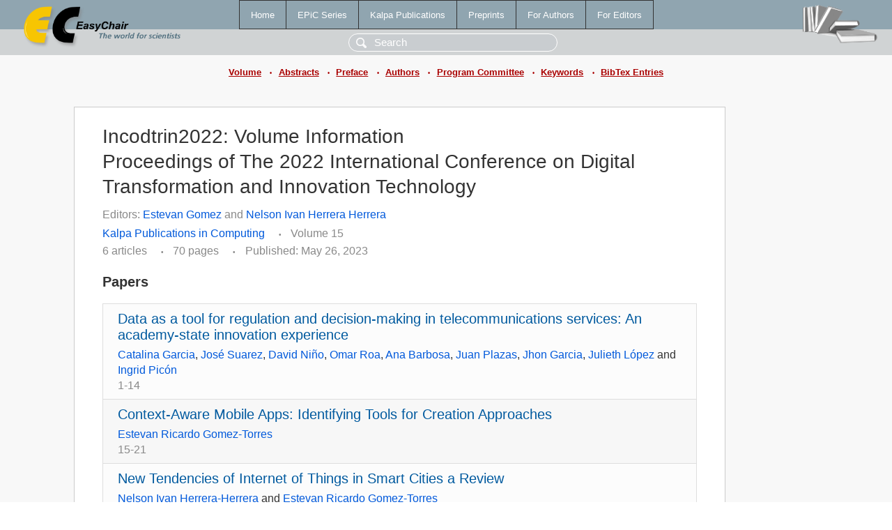

--- FILE ---
content_type: text/html; charset=UTF-8
request_url: https://yahootechpulse.easychair.org/publications/volume/Incodtrin2022
body_size: 2534
content:
<!DOCTYPE html>
<html lang='en-US'><head><meta content='text/html; charset=UTF-8' http-equiv='Content-Type'/><title>Incodtrin2022: Volume Information</title><link href='/images/favicon.ico' rel='icon' type='image/jpeg'/><link href='/css/cool.css?version=531' rel='StyleSheet' type='text/css'/><link href='/css/publications.css?version=531' rel='StyleSheet' type='text/css'/><script src='/js/easy.js?version=531'></script><script src='/publications/pubs.js?version=531'></script></head><body class="pubs"><table class="page"><tr style="height:1%"><td><div class="menu"><table class="menutable"><tr><td><a class="mainmenu" href="/publications/" id="t:HOME">Home</a></td><td><a class="mainmenu" href="/publications/EPiC" id="t:EPIC">EPiC Series</a></td><td><a class="mainmenu" href="/publications/Kalpa" id="t:KALPA">Kalpa Publications</a></td><td><a class="mainmenu" href="/publications/preprints" id="t:PREPRINTS">Preprints</a></td><td><a class="mainmenu" href="/publications/for_authors" id="t:FOR_AUTHORS">For Authors</a></td><td><a class="mainmenu" href="/publications/for_editors" id="t:FOR_EDITORS">For Editors</a></td></tr></table></div><div class="search_row"><form onsubmit="alert('Search is temporarily unavailable');return false;"><input id="search-input" name="query" placeholder="Search" type="text"/></form></div><div id="logo"><a href="/"><img class="logonew_alignment" src="/images/logoECpubs.png"/></a></div><div id="books"><img class="books_alignment" src="/images/books.png"/></div></td></tr><tr style="height:1%"><td class="ltgray"><div class="submenu"><a href="/publications/volume/Incodtrin2022">Volume</a><span class="bull_sm"> •</span><a href="/publications/volume/Incodtrin2022/abstracts">Abstracts</a><span class="bull_sm"> •</span><a href="/publications/volume/Incodtrin2022/preface">Preface</a><span class="bull_sm"> •</span><a href="/publications/volume/Incodtrin2022/authors">Authors</a><span class="bull_sm"> •</span><a href="/publications/volume/Incodtrin2022/committee">Program Committee</a><span class="bull_sm"> •</span><a href="/publications/volume/Incodtrin2022/keywords">Keywords</a><span class="bull_sm"> •</span><a href="/publications/volume/Incodtrin2022/bibtex">BibTex Entries</a></div></td></tr><tr style="height:99%"><td class="ltgray"><div id="mainColumn"><table id="content_table"><tr><td style="vertical-align:top;width:99%"><div class="abstractBox"><h1>Incodtrin2022: Volume Information</h1><h1>Proceedings of The 2022 International Conference on Digital Transformation and Innovation Technology</h1><div id="volumeinfo"><div class="authors"><span class="pages">Editors: <a href="/publications/author/wQt5">Estevan Gomez</a> and <a href="/publications/author/cLv4">Nelson Ivan Herrera Herrera</a></span></div><div><a href="/publications/Kalpa/Computing">Kalpa Publications in Computing</a><span class="pagesbull">•</span><span class="pages">Volume 15</span></div><div><span class="pages">6 articles</span><span class="pagesbull">•</span><span class="pages">70 pages</span><span class="pagesbull">•</span><span class="date">Published: May 26, 2023</span></div></div><h2>Papers</h2><table class="epic_table"><tbody><tr><td><div class="title"><a href="/publications/paper/hzhf">Data as a tool for regulation and decision-making in telecommunications services: An academy-state innovation experience</a></div><a href="/publications/author/NLt6">Catalina Garcia</a>, <a href="/publications/author/rx99">José Suarez</a>, <a href="/publications/author/m4zwx">David Niño</a>, <a href="/publications/author/Kxg4">Omar Roa</a>, <a href="/publications/author/LfGC">Ana Barbosa</a>, <a href="/publications/author/gR4R">Juan Plazas</a>, <a href="/publications/author/wJlc">Jhon Garcia</a>, <a href="/publications/author/mgTf">Julieth López</a> and <a href="/publications/author/X9xf">Ingrid Picón</a><div class="pages">1-14</div></td></tr><tr><td><div class="title"><a href="/publications/paper/f9c7">Context-Aware Mobile Apps: Identifying Tools for Creation Approaches</a></div><a href="/publications/author/wQt5">Estevan Ricardo Gomez-Torres</a><div class="pages">15-21</div></td></tr><tr><td><div class="title"><a href="/publications/paper/bbBL">New Tendencies of Internet of Things in Smart Cities a Review</a></div><a href="/publications/author/cLv4">Nelson Ivan Herrera-Herrera</a> and <a href="/publications/author/znbW">Estevan Ricardo Gomez-Torres</a><div class="pages">22-29</div></td></tr><tr><td><div class="title"><a href="/publications/paper/kVMv">Desarrollo de una aplicación informática que implemente técnicas de geomarketing. Caso de estudio: Sitios turísticos</a></div><a href="/publications/author/qWxL">Nelson Ivan Herrera Herrera</a>, <a href="/publications/author/znbW">Estevan-Ricardo Gomez-Torres</a> and <a href="/publications/author/TcVt">Yoan Hernández Rodríguez</a><div class="pages">30-42</div></td></tr><tr><td><div class="title"><a href="/publications/paper/Qbrm">Análisis de Alerta Temprana de la extinción de aves, usando Modelos de Machine Learning</a></div><a href="/publications/author/2g93">Hernan Jácome-Paneluisa</a>, <a href="/publications/author/wQt5">Estevan Ricardo Gómez-Torres</a>, <a href="/publications/author/83hR">Edgar Fernando Solís Acosta</a>, <a href="/publications/author/TxfV">Wellington Ernesto Valdivieso López</a> and <a href="/publications/author/SG8r">Omar Baldeón</a><div class="pages">43-57</div></td></tr><tr><td><div class="title"><a href="/publications/paper/WJ2k">Challenges and Opportunities of 5G Deployment in Ecuador (extended version)</a></div><a href="/publications/author/945B">Leandro Pazmino</a>, <a href="/publications/author/b5mh">Fanny Flores</a>, <a href="/publications/author/KVTD">Fernando Becerra</a>, <a href="/publications/author/knj8">Gabriela Cevallos</a> and <a href="/publications/author/gBxq">Richard Rivera</a><div class="pages">58-70</div></td></tr></tbody></table><h2>Keyphrases</h2><p><a href="/publications/keyword/mKVS">5G Architecture</a>, <a href="/publications/keyword/xgFF">5G health issues</a>, <a href="/publications/keyword/8Vd9">5G networks</a>, <a href="/publications/keyword/khvQ">5G services</a>, <a href="/publications/keyword/CNS9">Aprendizaje automático</a>, <a href="/publications/keyword/6hc6">Artificial Intelligence</a>, <a href="/publications/keyword/z5qq">Context-aware Mobile Applications</a>, <a href="/publications/keyword/hnHG">context modeling</a>, <a href="/publications/keyword/jm8B">Cpacitor</a>, <a href="/publications/keyword/x6Zp">creativity</a>, <a href="/publications/keyword/rk6W">CRISP-DM</a>, <a href="/publications/keyword/9T5b">data analysis</a>, <a href="/publications/keyword/gTqK">Digital Transformation</a>, <a href="/publications/keyword/CBPxj">document comparison</a>, <a href="/publications/keyword/pxSp">DSL</a>, <a href="/publications/keyword/bsjM">geo-tagging</a>, <a href="/publications/keyword/Zd6b">geolocation</a>, <a href="/publications/keyword/jZCM">Geomarketing</a>, <a href="/publications/keyword/w6Br">Internet of Things</a>, <a href="/publications/keyword/SsTF">Ionic</a>, <a href="/publications/keyword/VgxF">machine learning</a><sup>2</sup>, <a href="/publications/keyword/gCSN">Machine to Machine</a>, <a href="/publications/keyword/gNqt">MDD</a>, <a href="/publications/keyword/zqmk">Minería de datos</a>, <a href="/publications/keyword/mqcP">mobile application</a>, <a href="/publications/keyword/KjpR">mobile development tools</a>, <a href="/publications/keyword/xNzj">Modelo de predicción</a>, <a href="/publications/keyword/8dBz">Obeo</a>, <a href="/publications/keyword/RL5P">Redes Neuronales</a>, <a href="/publications/keyword/jZdf">Regulation</a>, <a href="/publications/keyword/wvkN">Sensors IoT</a>, <a href="/publications/keyword/JVzz">Sirius</a>, <a href="/publications/keyword/Ctds">Smart Cities</a>, <a href="/publications/keyword/5Zj9">Tourism</a>, <a href="/publications/keyword/26x8">web scraping</a>.</p></div></td></tr></table></div></td></tr><tr><td class="footer">Copyright © 2012-2026 easychair.org. All rights reserved.</td></tr></table></body></html>